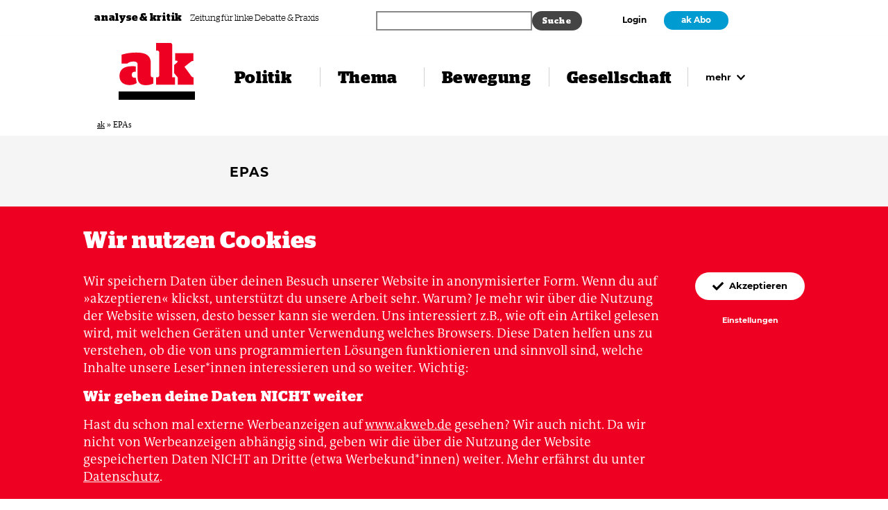

--- FILE ---
content_type: text/html; charset=UTF-8
request_url: https://www.akweb.de/schlagwort/epas/
body_size: 15619
content:


<!doctype html>

<html lang="de">
  <head>
    <meta charset="utf-8" />
    <meta http-equiv="x-ua-compatible" content="ie=edge" />
    <meta name="viewport" content="width=device-width, initial-scale=1" />
    <meta name="theme-color" content="#ee0022" />
    <link rel="manifest" href="https://www.akweb.de/wp-content/themes/ak/public/manifest.webmanifest" crossorigin="use-credentials" />

    <link rel="icon" type="image/svg+xml" href="https://www.akweb.de/wp-content/themes/ak/public/images/favicon.svg" sizes="any">
    <link rel="icon" type="image/png" href="https://www.akweb.de/wp-content/themes/ak/public/images/favicon-32x32.png" sizes="32x32" />
    <link rel="shortcut icon" href="https://www.akweb.de/wp-content/themes/ak/public/images/favicon.ico" type="image/x-icon" />

    <title>
      EPAs Archive - ak analyse &amp; kritik      ak analyse &amp; kritik    </title>

    <link rel="alternate" type="application/rss+xml" title="ak analyse &amp; kritik" href="https://www.akweb.de/feed/" />

    <script type="application/ld+json">
      {
          "@context": "http://schema.org",
          "@type": "Organization",
          "@id": "#publisher",
          "name": "ak analyse und kritik",
          "url": "https://www.akweb.de",
          "logo": {
              "@type": "ImageObject",
              "url": "https://www.akweb.de/wp-content/themes/ak/public/images/app-icon.svg",
              "width": 512,
              "height": 512
          },
          "sameAs": [
              "https://www.facebook.com/analysekritik/",
              "https://www.instagram.com/analysekritik/",
              "https://twitter.com/analysekritik"
          ]
      }
    </script>

    <meta name='robots' content='index, follow, max-image-preview:large, max-snippet:-1, max-video-preview:-1' />

	<!-- This site is optimized with the Yoast SEO plugin v26.6 - https://yoast.com/wordpress/plugins/seo/ -->
	<link rel="canonical" href="https://www.akweb.de/schlagwort/epas/" />
	<meta property="og:locale" content="de_DE" />
	<meta property="og:type" content="article" />
	<meta property="og:title" content="EPAs Archive - ak analyse &amp; kritik" />
	<meta property="og:url" content="https://www.akweb.de/schlagwort/epas/" />
	<meta property="og:site_name" content="ak analyse &amp; kritik" />
	<meta name="twitter:card" content="summary_large_image" />
	<script type="application/ld+json" class="yoast-schema-graph">{"@context":"https://schema.org","@graph":[{"@type":"CollectionPage","@id":"https://www.akweb.de/schlagwort/epas/","url":"https://www.akweb.de/schlagwort/epas/","name":"EPAs Archive - ak analyse &amp; kritik","isPartOf":{"@id":"https://www.akweb.de/#website"},"primaryImageOfPage":{"@id":"https://www.akweb.de/schlagwort/epas/#primaryimage"},"image":{"@id":"https://www.akweb.de/schlagwort/epas/#primaryimage"},"thumbnailUrl":"https://www.akweb.de/wp-content/uploads/2020/03/Abidjan_port.jpg","breadcrumb":{"@id":"https://www.akweb.de/schlagwort/epas/#breadcrumb"},"inLanguage":"de"},{"@type":"ImageObject","inLanguage":"de","@id":"https://www.akweb.de/schlagwort/epas/#primaryimage","url":"https://www.akweb.de/wp-content/uploads/2020/03/Abidjan_port.jpg","contentUrl":"https://www.akweb.de/wp-content/uploads/2020/03/Abidjan_port.jpg","width":1200,"height":797,"caption":"Containerterminal in Abidjan, Côte d'Ivoire. Für viele Staaten auf dem Kontinent soll der innerafrikanische Handel Vorrang haben. Foto: Futureofafrica / Wikimedia, CC BY-SA 4.0"},{"@type":"BreadcrumbList","@id":"https://www.akweb.de/schlagwort/epas/#breadcrumb","itemListElement":[{"@type":"ListItem","position":1,"name":"ak","item":"https://www.akweb.de/"},{"@type":"ListItem","position":2,"name":"EPAs"}]},{"@type":"WebSite","@id":"https://www.akweb.de/#website","url":"https://www.akweb.de/","name":"analyse & kritik","description":"Die Zeitung für linke Debatte und Praxis. Journalismus aus der Bewegung über die Bewegung.","publisher":{"@id":"https://www.akweb.de/#organization"},"potentialAction":[{"@type":"SearchAction","target":{"@type":"EntryPoint","urlTemplate":"https://www.akweb.de/?s={search_term_string}"},"query-input":{"@type":"PropertyValueSpecification","valueRequired":true,"valueName":"search_term_string"}}],"inLanguage":"de"},{"@type":"Organization","@id":"https://www.akweb.de/#organization","name":"analyse & kritik","url":"https://www.akweb.de/","logo":{"@type":"ImageObject","inLanguage":"de","@id":"https://www.akweb.de/#/schema/logo/image/","url":"https://www.akweb.de/wp-content/uploads/2026/01/ak-logo-yoast.png","contentUrl":"https://www.akweb.de/wp-content/uploads/2026/01/ak-logo-yoast.png","width":696,"height":696,"caption":"analyse & kritik"},"image":{"@id":"https://www.akweb.de/#/schema/logo/image/"}}]}</script>
	<!-- / Yoast SEO plugin. -->


<link rel="alternate" type="application/rss+xml" title="ak analyse &amp; kritik &raquo; Feed" href="https://www.akweb.de/feed/" />
<link rel="alternate" type="application/rss+xml" title="ak analyse &amp; kritik &raquo; Kommentar-Feed" href="https://www.akweb.de/comments/feed/" />
<link rel="alternate" type="application/rss+xml" title="ak analyse &amp; kritik &raquo; EPAs Schlagwort Feed" href="https://www.akweb.de/schlagwort/epas/feed/" />
<style id='wp-img-auto-sizes-contain-inline-css' type='text/css'>
img:is([sizes=auto i],[sizes^="auto," i]){contain-intrinsic-size:3000px 1500px}
/*# sourceURL=wp-img-auto-sizes-contain-inline-css */
</style>
<style id='classic-theme-styles-inline-css' type='text/css'>
/*! This file is auto-generated */
.wp-block-button__link{color:#fff;background-color:#32373c;border-radius:9999px;box-shadow:none;text-decoration:none;padding:calc(.667em + 2px) calc(1.333em + 2px);font-size:1.125em}.wp-block-file__button{background:#32373c;color:#fff;text-decoration:none}
/*# sourceURL=/wp-includes/css/classic-themes.min.css */
</style>
<link rel='stylesheet' id='woocommerce-layout-css' href='https://www.akweb.de/wp-content/plugins/woocommerce/assets/css/woocommerce-layout.css?ver=10.4.3' type='text/css' media='all' />
<link rel='stylesheet' id='woocommerce-smallscreen-css' href='https://www.akweb.de/wp-content/plugins/woocommerce/assets/css/woocommerce-smallscreen.css?ver=10.4.3' type='text/css' media='only screen and (max-width: 768px)' />
<link rel='stylesheet' id='woocommerce-general-css' href='https://www.akweb.de/wp-content/plugins/woocommerce/assets/css/woocommerce.css?ver=10.4.3' type='text/css' media='all' />
<style id='woocommerce-inline-inline-css' type='text/css'>
.woocommerce form .form-row .required { visibility: visible; }
/*# sourceURL=woocommerce-inline-inline-css */
</style>
<link rel='stylesheet' id='gateway-css' href='https://www.akweb.de/wp-content/plugins/woocommerce-paypal-payments/modules/ppcp-button/assets/css/gateway.css?ver=3.3.1' type='text/css' media='all' />
<link rel='stylesheet' id='ak-styles-css' href='https://www.akweb.de/wp-content/themes/ak/public/index.css?ver=1767859215' type='text/css' media='' />
<link rel='stylesheet' id='woocommerce-gzd-layout-css' href='https://www.akweb.de/wp-content/plugins/woocommerce-germanized/build/static/layout-styles.css?ver=3.20.5' type='text/css' media='all' />
<style id='woocommerce-gzd-layout-inline-css' type='text/css'>
.woocommerce-checkout .shop_table { background-color: #eeeeee; } .product p.deposit-packaging-type { font-size: 1.25em !important; } p.woocommerce-shipping-destination { display: none; }
                .wc-gzd-nutri-score-value-a {
                    background: url(https://www.akweb.de/wp-content/plugins/woocommerce-germanized/assets/images/nutri-score-a.svg) no-repeat;
                }
                .wc-gzd-nutri-score-value-b {
                    background: url(https://www.akweb.de/wp-content/plugins/woocommerce-germanized/assets/images/nutri-score-b.svg) no-repeat;
                }
                .wc-gzd-nutri-score-value-c {
                    background: url(https://www.akweb.de/wp-content/plugins/woocommerce-germanized/assets/images/nutri-score-c.svg) no-repeat;
                }
                .wc-gzd-nutri-score-value-d {
                    background: url(https://www.akweb.de/wp-content/plugins/woocommerce-germanized/assets/images/nutri-score-d.svg) no-repeat;
                }
                .wc-gzd-nutri-score-value-e {
                    background: url(https://www.akweb.de/wp-content/plugins/woocommerce-germanized/assets/images/nutri-score-e.svg) no-repeat;
                }
            
/*# sourceURL=woocommerce-gzd-layout-inline-css */
</style>
<script type="text/javascript" src="https://www.akweb.de/wp-includes/js/jquery/jquery.min.js?ver=3.7.1" id="jquery-core-js"></script>
<script type="text/javascript" src="https://www.akweb.de/wp-includes/js/jquery/jquery-migrate.min.js?ver=3.4.1" id="jquery-migrate-js"></script>
<script type="text/javascript" src="https://www.akweb.de/wp-content/plugins/woocommerce/assets/js/jquery-blockui/jquery.blockUI.min.js?ver=2.7.0-wc.10.4.3" id="wc-jquery-blockui-js" defer="defer" data-wp-strategy="defer"></script>
<script type="text/javascript" id="wc-add-to-cart-js-extra">
/* <![CDATA[ */
var wc_add_to_cart_params = {"ajax_url":"/wp-admin/admin-ajax.php","wc_ajax_url":"/?wc-ajax=%%endpoint%%","i18n_view_cart":"Warenkorb anzeigen","cart_url":"https://www.akweb.de/shop/warenkorb/","is_cart":"","cart_redirect_after_add":"no"};
//# sourceURL=wc-add-to-cart-js-extra
/* ]]> */
</script>
<script type="text/javascript" src="https://www.akweb.de/wp-content/plugins/woocommerce/assets/js/frontend/add-to-cart.min.js?ver=10.4.3" id="wc-add-to-cart-js" defer="defer" data-wp-strategy="defer"></script>
<script type="text/javascript" src="https://www.akweb.de/wp-content/plugins/woocommerce/assets/js/js-cookie/js.cookie.min.js?ver=2.1.4-wc.10.4.3" id="wc-js-cookie-js" defer="defer" data-wp-strategy="defer"></script>
<script type="text/javascript" id="woocommerce-js-extra">
/* <![CDATA[ */
var woocommerce_params = {"ajax_url":"/wp-admin/admin-ajax.php","wc_ajax_url":"/?wc-ajax=%%endpoint%%","i18n_password_show":"Passwort anzeigen","i18n_password_hide":"Passwort ausblenden"};
//# sourceURL=woocommerce-js-extra
/* ]]> */
</script>
<script type="text/javascript" src="https://www.akweb.de/wp-content/plugins/woocommerce/assets/js/frontend/woocommerce.min.js?ver=10.4.3" id="woocommerce-js" defer="defer" data-wp-strategy="defer"></script>
<link rel="https://api.w.org/" href="https://www.akweb.de/wp-json/" /><link rel="alternate" title="JSON" type="application/json" href="https://www.akweb.de/wp-json/wp/v2/keywords/507" /><link rel="EditURI" type="application/rsd+xml" title="RSD" href="https://www.akweb.de/xmlrpc.php?rsd" />
	<noscript><style>.woocommerce-product-gallery{ opacity: 1 !important; }</style></noscript>
			<style type="text/css" id="wp-custom-css">
			
@media (max-width: 31.25em) {
.wp-block-ak-banner img {
  width: 60%;
}
}

a.wp-block-button__link
{
	background-color: #fff;
	color: var(--block-color);
	padding: inherit;
}

a.kamp-link:focus,
a.kamp-link:hover {
  color: #0200aa;
} 

/* Shop Kasse nach download */
.woocommerce .article__header-meta-content.t-small-sl {
display: none;
}


.woocommerce-order-details {
display: none;
}

.woocommerce-customer-details {
display: none;
}

.woocommerce-notice.woocommerce-notice--success.woocommerce-thankyou-order-received {
display: none;
}

.woocommerce-order-overview {
display: none;
}

.woocommerce table.shop_table th {
display: none;

}

.download-remaining {
display: none;
}

.download-expires {
display: none;
}

.download-product {
display: none;
}

:where(body:not(.woocommerce-block-theme-has-button-styles)):where(:not(.edit-post-visual-editor)) .woocommerce a.button.alt {
background-color: #ee2322;
}

.woocommerce table.shop_table {
	border: none;align-content
}

:where(body:not(.woocommerce-block-theme-has-button-styles)):where(:not(.edit-post-visual-editor)) .woocommerce a.button.alt:hover { 
background-color: #019bd1;
}

		</style>
		<meta property="og:title" content="EPAs" />
<meta name="twitter:title" content="EPAs" />
<meta property="og:url" content="https://www.akweb.de/schlagwort/epas" />
<meta name="twitter:url" content="https://www.akweb.de/schlagwort/epas" />
<meta property="og:locale" content="de_DE" />
<meta property="og:type" content="article" />
<meta name="twitter:card" content="summary" />
<meta name="twitter:site" content="@analysekritik" />
<meta name="description" content="" />
  <style id='global-styles-inline-css' type='text/css'>
:root{--wp--preset--aspect-ratio--square: 1;--wp--preset--aspect-ratio--4-3: 4/3;--wp--preset--aspect-ratio--3-4: 3/4;--wp--preset--aspect-ratio--3-2: 3/2;--wp--preset--aspect-ratio--2-3: 2/3;--wp--preset--aspect-ratio--16-9: 16/9;--wp--preset--aspect-ratio--9-16: 9/16;--wp--preset--gradient--vivid-cyan-blue-to-vivid-purple: linear-gradient(135deg,rgb(6,147,227) 0%,rgb(155,81,224) 100%);--wp--preset--gradient--light-green-cyan-to-vivid-green-cyan: linear-gradient(135deg,rgb(122,220,180) 0%,rgb(0,208,130) 100%);--wp--preset--gradient--luminous-vivid-amber-to-luminous-vivid-orange: linear-gradient(135deg,rgb(252,185,0) 0%,rgb(255,105,0) 100%);--wp--preset--gradient--luminous-vivid-orange-to-vivid-red: linear-gradient(135deg,rgb(255,105,0) 0%,rgb(207,46,46) 100%);--wp--preset--gradient--very-light-gray-to-cyan-bluish-gray: linear-gradient(135deg,rgb(238,238,238) 0%,rgb(169,184,195) 100%);--wp--preset--gradient--cool-to-warm-spectrum: linear-gradient(135deg,rgb(74,234,220) 0%,rgb(151,120,209) 20%,rgb(207,42,186) 40%,rgb(238,44,130) 60%,rgb(251,105,98) 80%,rgb(254,248,76) 100%);--wp--preset--gradient--blush-light-purple: linear-gradient(135deg,rgb(255,206,236) 0%,rgb(152,150,240) 100%);--wp--preset--gradient--blush-bordeaux: linear-gradient(135deg,rgb(254,205,165) 0%,rgb(254,45,45) 50%,rgb(107,0,62) 100%);--wp--preset--gradient--luminous-dusk: linear-gradient(135deg,rgb(255,203,112) 0%,rgb(199,81,192) 50%,rgb(65,88,208) 100%);--wp--preset--gradient--pale-ocean: linear-gradient(135deg,rgb(255,245,203) 0%,rgb(182,227,212) 50%,rgb(51,167,181) 100%);--wp--preset--gradient--electric-grass: linear-gradient(135deg,rgb(202,248,128) 0%,rgb(113,206,126) 100%);--wp--preset--gradient--midnight: linear-gradient(135deg,rgb(2,3,129) 0%,rgb(40,116,252) 100%);--wp--preset--font-size--small: 13px;--wp--preset--font-size--medium: 20px;--wp--preset--font-size--large: 36px;--wp--preset--font-size--x-large: 42px;--wp--preset--spacing--20: 0.44rem;--wp--preset--spacing--30: 0.67rem;--wp--preset--spacing--40: 1rem;--wp--preset--spacing--50: 1.5rem;--wp--preset--spacing--60: 2.25rem;--wp--preset--spacing--70: 3.38rem;--wp--preset--spacing--80: 5.06rem;--wp--preset--shadow--natural: 6px 6px 9px rgba(0, 0, 0, 0.2);--wp--preset--shadow--deep: 12px 12px 50px rgba(0, 0, 0, 0.4);--wp--preset--shadow--sharp: 6px 6px 0px rgba(0, 0, 0, 0.2);--wp--preset--shadow--outlined: 6px 6px 0px -3px rgb(255, 255, 255), 6px 6px rgb(0, 0, 0);--wp--preset--shadow--crisp: 6px 6px 0px rgb(0, 0, 0);}:where(.is-layout-flex){gap: 0.5em;}:where(.is-layout-grid){gap: 0.5em;}body .is-layout-flex{display: flex;}.is-layout-flex{flex-wrap: wrap;align-items: center;}.is-layout-flex > :is(*, div){margin: 0;}body .is-layout-grid{display: grid;}.is-layout-grid > :is(*, div){margin: 0;}:where(.wp-block-columns.is-layout-flex){gap: 2em;}:where(.wp-block-columns.is-layout-grid){gap: 2em;}:where(.wp-block-post-template.is-layout-flex){gap: 1.25em;}:where(.wp-block-post-template.is-layout-grid){gap: 1.25em;}.has-vivid-cyan-blue-to-vivid-purple-gradient-background{background: var(--wp--preset--gradient--vivid-cyan-blue-to-vivid-purple) !important;}.has-light-green-cyan-to-vivid-green-cyan-gradient-background{background: var(--wp--preset--gradient--light-green-cyan-to-vivid-green-cyan) !important;}.has-luminous-vivid-amber-to-luminous-vivid-orange-gradient-background{background: var(--wp--preset--gradient--luminous-vivid-amber-to-luminous-vivid-orange) !important;}.has-luminous-vivid-orange-to-vivid-red-gradient-background{background: var(--wp--preset--gradient--luminous-vivid-orange-to-vivid-red) !important;}.has-very-light-gray-to-cyan-bluish-gray-gradient-background{background: var(--wp--preset--gradient--very-light-gray-to-cyan-bluish-gray) !important;}.has-cool-to-warm-spectrum-gradient-background{background: var(--wp--preset--gradient--cool-to-warm-spectrum) !important;}.has-blush-light-purple-gradient-background{background: var(--wp--preset--gradient--blush-light-purple) !important;}.has-blush-bordeaux-gradient-background{background: var(--wp--preset--gradient--blush-bordeaux) !important;}.has-luminous-dusk-gradient-background{background: var(--wp--preset--gradient--luminous-dusk) !important;}.has-pale-ocean-gradient-background{background: var(--wp--preset--gradient--pale-ocean) !important;}.has-electric-grass-gradient-background{background: var(--wp--preset--gradient--electric-grass) !important;}.has-midnight-gradient-background{background: var(--wp--preset--gradient--midnight) !important;}.has-small-font-size{font-size: var(--wp--preset--font-size--small) !important;}.has-medium-font-size{font-size: var(--wp--preset--font-size--medium) !important;}.has-large-font-size{font-size: var(--wp--preset--font-size--large) !important;}.has-x-large-font-size{font-size: var(--wp--preset--font-size--x-large) !important;}
/*# sourceURL=global-styles-inline-css */
</style>
<link rel='stylesheet' id='wc-blocks-style-css' href='https://www.akweb.de/wp-content/plugins/woocommerce/assets/client/blocks/wc-blocks.css?ver=wc-10.4.3' type='text/css' media='all' />
</head>

  <body>
    <div class="header-meta header-meta--foreground js-header-meta">
      <div class="header-meta__inner max-width">
        <div class="header-meta__tagline-container">
          <a href="#content" class="skiplink s-m-r-8">
            Zum Inhalt springen
          </a>

          <a href="https://www.akweb.de" class="header-meta__name" tabindex="-1">
            analyse &amp; kritik
          </a>

          <p class="header-meta__tagline">
            Zeitung für linke Debatte &amp; Praxis          </p>
        </div>

        <div class="header-meta__search-container">
          <div class="ak-searchwp">
              <link rel='stylesheet' id='searchwp-forms-css' href='https://www.akweb.de/wp-content/plugins/searchwp/assets/css/frontend/search-forms.min.css?ver=4.5.6' type='text/css' media='all' />
		<style>
			
			
			
			
			
			
			
			
							#searchwp-form-1 input[type=submit] {
                    font-size: 12px;
                }
					</style>
				<form id="searchwp-form-1"
			role="search"
			method="get"
			class="searchwp-form"
			action="https://www.akweb.de/"
			aria-label="Search">
			<input type="hidden" name="swp_form[form_id]" value="1">
			<div class="swp-flex--col swp-flex--wrap swp-flex--gap-md">
				<div class="swp-flex--row swp-items-stretch swp-flex--gap-md">
					<div class="searchwp-form-input-container swp-items-stretch">
						
																		<input type="search"
							class="swp-input--search swp-input"
							placeholder=""
							value=""
							name="s"
							title=""
						   	aria-label="Search"
							aria-required="false"
							                        />
					</div>

											<input type="submit"
							class="search-submit swp-button"
							value="Suche"
							aria-label="Suche"
						/>
					
				</div>

				
							</div>
					</form>
		          </div>
        </div>

        <div class="header-meta__navigation-container">
                      <a href="https://www.akweb.de/login?redirect_to=https://www.akweb.de/schlagwort/epas">Login</a>

                          <a href="https://www.akweb.de/abo" class="button button--dense button--secondary">ak Abo</a>
                              </div>

      </div>
    </div>

    <header class="header header--foreground js-header">
      <div class="header__inner max-width">
        <a href="https://www.akweb.de" class="header__logo" aria-label="Zurück zur Startseite" rel="nofollow">
          <svg xmlns="http://www.w3.org/2000/svg" viewbox="0 10 114 68" class="header__logo-svg">
  <title>analyse &amp; kritik</title>
  <path fill="currentColor" d="M28.35 63.66c0 10.17 6.03 12.15 12.15 12.15 4.68 0 8.46-.99 11.25-2.52v-9.36h-1.53c-.9 0-2.16-1.35-2.16-2.25V42.69c0-11.16-6.39-16.11-21.33-16.11-9.72 0-17.19 1.53-22.23 3.33v13.41h8.19c1.89-1.53 4.41-3.24 9.27-3.24 4.59 0 6.39 1.53 6.39 4.86v18.72zm-4.32.9c-2.43 0-4.32-.9-4.32-4.32 0-3.51 1.71-4.68 4.86-4.68.36 0 .72 0 1.08.09v-8.19c-1.8-.18-3.69-.27-5.94-.27-11.16 0-18.45 4.5-18.45 14.85 0 9.18 6.84 13.59 14.76 13.59 3.69 0 7.83-.72 11.07-3.15l-1.62-8.01c-.45.09-.9.09-1.44.09zm56.15-48.6c0-2.43-1.08-3.96-2.8-3.96h-21.5v11.52h2.43c.9 0 2.25 1.35 2.25 2.25v35.91c0 .9-1.35 2.25-2.25 2.25h-2.25V75h28.08V63.93h-3.96V15.96zm2.79 41.76l5.3 6.48V75h23.68V63.93h-1.08c-1 0-1.9-1.26-2.7-2.34l-9.81-13.5 9.45-7.56a4.85 4.85 0 012.88-1.26h1.08V27.48H84.4v11.34h1.7c2.17 0 2.7 1.62.46 3.51l-3.6 2.97v12.42z"></path>
</svg>        </a>

        <div class="header__burger-container">
          <button type="button" class="burger js-header-burger">
            <span class="burger__ingredient"></span>

            <span class="burger__label">
              Menü            </span>
          </button>
        </div>

        <nav class="navigation">
          <ul id="menu-navigation" class="menu"><li class="navigation__item navigation__item--name-politik "><a href="https://www.akweb.de/politik/"><span>Politik</span></a></li><li class="navigation__item navigation__item--name-thema "><a href="https://www.akweb.de/thema/"><span>Thema</span></a></li><li class="navigation__item navigation__item--name-bewegung "><a href="https://www.akweb.de/bewegung/"><span>Bewegung</span></a></li><li class="navigation__item navigation__item--name-gesellschaft "><a href="https://www.akweb.de/gesellschaft/"><span>Gesellschaft</span></a></li><li class="navigation__item navigation__item--more">
        <button type="button" class="navigation__more js-header-more">
          mehr
          <svg xmlns="http://www.w3.org/2000/svg" viewbox="0 0 10 7" aria-hidden="true" focusable="false" class="navigation__more-svg">
  <path fill="currentColor" d="M4.62 6.51L.28 2.18a.54.54 0 010-.76l.5-.5c.22-.22.56-.22.77 0L5 4.34 8.45.91c.21-.2.55-.2.76 0l.5.5c.22.22.22.56 0 .77L5.39 6.5c-.21.21-.55.21-.76 0z"></path>
</svg></button>
        </li></ul>        </nav>
      </div>

      <div class="navigation-flyout">
        <div class="navigation-flyout__inner max-width">
          <ul id="menu-navigation-1" class="menu"><li class="navigation-flyout__item navigation-flyout__item--name-politik navigation-flyout__item--is-toplevel" aria-label="Navigation Politik"><a href="https://www.akweb.de/politik/" class="js-header-toplevel"><svg xmlns="http://www.w3.org/2000/svg" viewbox="0 0 10 7" aria-hidden="true" focusable="false" class="navigation-flyout__toplevel-toggle-svg">
  <path fill="currentColor" d="M4.62 6.51L.28 2.18a.54.54 0 010-.76l.5-.5c.22-.22.56-.22.77 0L5 4.34 8.45.91c.21-.2.55-.2.76 0l.5.5c.22.22.22.56 0 .77L5.39 6.5c-.21.21-.55.21-.76 0z"></path>
</svg>Politik</a><ul class="sub-menu"><li class="navigation-flyout__item  " ><a href="https://www.akweb.de/rubrik/international/" class="">International</a></li><li class="navigation-flyout__item  " ><a href="https://www.akweb.de/rubrik/deutschland/" class="">Deutschland</a></li><li class="navigation-flyout__item  " ><a href="https://www.akweb.de/rubrik/geschlechterverhaeltnisse/" class="">Geschlechter­­verhältnisse</a></li><li class="navigation-flyout__item  " ><a href="https://www.akweb.de/rubrik/umwelt/" class="">Umwelt</a></li><li class="navigation-flyout__item  " ><a href="https://www.akweb.de/rubrik/wirtschaft-soziales/" class="">Wirtschaft &amp; Soziales</a></li><li class="navigation-flyout__item  " ><a href="https://www.akweb.de/rubrik/rechte/" class="">Rechte</a></li></ul></li><li class="navigation-flyout__item navigation-flyout__item--name-thema navigation-flyout__item--is-toplevel" aria-label="Navigation Thema"><a href="https://www.akweb.de/thema/" class="js-header-toplevel"><svg xmlns="http://www.w3.org/2000/svg" viewbox="0 0 10 7" aria-hidden="true" focusable="false" class="navigation-flyout__toplevel-toggle-svg">
  <path fill="currentColor" d="M4.62 6.51L.28 2.18a.54.54 0 010-.76l.5-.5c.22-.22.56-.22.77 0L5 4.34 8.45.91c.21-.2.55-.2.76 0l.5.5c.22.22.22.56 0 .77L5.39 6.5c-.21.21-.55.21-.76 0z"></path>
</svg>Thema</a><ul class="sub-menu"><li class="navigation-flyout__item  " ><a href="https://www.akweb.de/ausgaben/721/" class="">ak 721: Linke und Sport</a></li><li class="navigation-flyout__item  " ><a href="https://www.akweb.de/ausgaben/720/" class="">ak 720: Künstliche Intelligenz</a></li><li class="navigation-flyout__item  " ><a href="https://www.akweb.de/ausgaben/719/" class="">ak 719: Frieden in Gaza?</a></li><li class="navigation-flyout__item  " ><a href="https://www.akweb.de/ausgaben/718/" class="">ak 718: Genossin Natur</a></li><li class="navigation-flyout__item  " ><a href="https://www.akweb.de/ausgaben/717/" class="">ak 717: Die neuen Kriege</a></li><li class="navigation-flyout__item  " ><a href="https://www.akweb.de/ausgaben/716/" class="">ak 716: Pride & Klassenkampf</a></li><li class="navigation-flyout__item  " ><a href="https://www.akweb.de/ausgaben/715/" class="">ak 715: Im Unruhestand</a></li><li class="navigation-flyout__item  " ><a href="https://www.akweb.de/ausgaben/714/" class="">ak 714: Rohstoffe im Kapitalismus</a></li><li class="navigation-flyout__item  " ><a href="https://www.akweb.de/ausgaben/713/" class="">ak 713: Ein neuer Faschismus?</a></li></ul></li><li class="navigation-flyout__item navigation-flyout__item--name-bewegung navigation-flyout__item--is-toplevel" aria-label="Navigation Bewegung"><a href="https://www.akweb.de/bewegung/" class="js-header-toplevel"><svg xmlns="http://www.w3.org/2000/svg" viewbox="0 0 10 7" aria-hidden="true" focusable="false" class="navigation-flyout__toplevel-toggle-svg">
  <path fill="currentColor" d="M4.62 6.51L.28 2.18a.54.54 0 010-.76l.5-.5c.22-.22.56-.22.77 0L5 4.34 8.45.91c.21-.2.55-.2.76 0l.5.5c.22.22.22.56 0 .77L5.39 6.5c-.21.21-.55.21-.76 0z"></path>
</svg>Bewegung</a><ul class="sub-menu"><li class="navigation-flyout__item  " ><a href="https://www.akweb.de/rubrik/international-bewegung/" class="">International</a></li><li class="navigation-flyout__item  " ><a href="https://www.akweb.de/rubrik/deutschland/" class="">Deutschland</a></li><li class="navigation-flyout__item  " ><a href="https://www.akweb.de/rubrik/feminismus/" class="">Feminismus</a></li><li class="navigation-flyout__item  " ><a href="https://www.akweb.de/rubrik/antira-antifa/" class="">Antirassismus &amp; Antifaschismus</a></li><li class="navigation-flyout__item  " ><a href="https://www.akweb.de/rubrik/sozialekaempfe/" class="">Soziale Kämpfe</a></li><li class="navigation-flyout__item  " ><a href="https://www.akweb.de/rubrik/oekologie-bewegung/" class="">Ökologie</a></li><li class="navigation-flyout__item  " ><a href="https://www.akweb.de/rubrik/diskussion/" class="">Diskussion</a></li></ul></li><li class="navigation-flyout__item navigation-flyout__item--name-gesellschaft navigation-flyout__item--is-toplevel" aria-label="Navigation Gesellschaft"><a href="https://www.akweb.de/gesellschaft/" class="js-header-toplevel"><svg xmlns="http://www.w3.org/2000/svg" viewbox="0 0 10 7" aria-hidden="true" focusable="false" class="navigation-flyout__toplevel-toggle-svg">
  <path fill="currentColor" d="M4.62 6.51L.28 2.18a.54.54 0 010-.76l.5-.5c.22-.22.56-.22.77 0L5 4.34 8.45.91c.21-.2.55-.2.76 0l.5.5c.22.22.22.56 0 .77L5.39 6.5c-.21.21-.55.21-.76 0z"></path>
</svg>Gesellschaft</a><ul class="sub-menu"><li class="navigation-flyout__item  " ><a href="https://www.akweb.de/rubrik/alltag/" class="">Alltag</a></li><li class="navigation-flyout__item  " ><a href="https://www.akweb.de/rubrik/kultur/" class="">Kultur</a></li><li class="navigation-flyout__item  " ><a href="https://www.akweb.de/rubrik/geschichte/" class="">Geschichte</a></li><li class="navigation-flyout__item  " ><a href="https://www.akweb.de/rubrik/lesen/" class="">Lesen</a></li></ul></li><li class="navigation-flyout__item navigation-flyout__item--name-mehr navigation-flyout__item--is-toplevel" aria-label="Navigation Mehr"><a href="#" class="js-header-toplevel"><svg xmlns="http://www.w3.org/2000/svg" viewbox="0 0 10 7" aria-hidden="true" focusable="false" class="navigation-flyout__toplevel-toggle-svg">
  <path fill="currentColor" d="M4.62 6.51L.28 2.18a.54.54 0 010-.76l.5-.5c.22-.22.56-.22.77 0L5 4.34 8.45.91c.21-.2.55-.2.76 0l.5.5c.22.22.22.56 0 .77L5.39 6.5c-.21.21-.55.21-.76 0z"></path>
</svg>Mehr</a><ul class="sub-menu"><li class="navigation-flyout__item  " ><a href="https://www.akweb.de/ausgaben/" class="">Alle Ausgaben</a></li><li class="navigation-flyout__item  " ><a href="https://www.akweb.de/shop/" class="">Digitale Ausgaben</a></li><li class="navigation-flyout__item  " ><a href="/sonderhefte" class="">Sonderhefte</a></li><li class="navigation-flyout__item  " ><a href="/abo" class="">Abo & Service</a></li><li class="navigation-flyout__item  " ><a href="https://www.akweb.de/ak-podcast/" class="">ak Podcast</a></li><li class="navigation-flyout__item  " ><a href="https://www.akweb.de/newsletter/" class="">Newsletter</a></li><li class="navigation-flyout__item  " ><a href="https://www.akweb.de/podcast-whats-left/" class="">What’s Left? Podcast zur US-Wahl</a></li><li class="navigation-flyout__item  " ><a href="/hier-gibts-ak" class="">Hier gibt's ak</a></li><li class="navigation-flyout__item  " ><a href="https://www.akweb.de/anzeigen/" class="">Anzeigen</a></li><li class="navigation-flyout__item  " ><a href="https://www.akweb.de/kontakt/" class="">Kontakt</a></li><li class="navigation-flyout__item  " ><a href="/ueber-ak" class="">Über ak</a></li><li class="navigation-flyout__item  " ><a href="/stellen" class="">Stellen bei ak</a></li><li class="navigation-flyout__item  " ><a href="/herausgeber" class="">Verein für politische Bildung</a></li><li class="navigation-flyout__item  " ><a href="https://www.akweb.de/ak-archiv/" class="">ak Archiv</a></li></ul></li></ul>        </div>
      </div>

    </header>

            <div id="cart-overlay" class="cart-overlay-hidden">
            <a class="cart-customlocation" href="https://www.akweb.de/shop/warenkorb/" title="View your shopping cart">
                <svg xmlns="http://www.w3.org/2000/svg" width="32" height="32" fill="currentColor" class="bi bi-cart" viewBox="0 0 16 16">
                    <path d="M0 1.5A.5.5 0 0 1 .5 1H2a.5.5 0 0 1 .485.379L2.89 3H14.5a.5.5 0 0 1 .491.592l-1.5 8A.5.5 0 0 1 13 12H4a.5.5 0 0 1-.491-.408L2.01 3.607 1.61 2H.5a.5.5 0 0 1-.5-.5M3.102 4l1.313 7h8.17l1.313-7zM5 12a2 2 0 1 0 0 4 2 2 0 0 0 0-4m7 0a2 2 0 1 0 0 4 2 2 0 0 0 0-4m-7 1a1 1 0 1 1 0 2 1 1 0 0 1 0-2m7 0a1 1 0 1 1 0 2 1 1 0 0 1 0-2"/>
                </svg>
                <span class="cart-contents-count">0</span>
            </a>
        </div>
    
<div class="breadcrumbs"><div class="breadcrumbs__inner max-width"><p class="breadcrumb"><span><span><a href="https://www.akweb.de/">ak</a></span> » <span class="breadcrumb_last" aria-current="page">EPAs</span></span></p></div></div>
<main class="main main--grey" id="content">
  <div class="article-group max-width">
    <header class="article-group__title">
      <h1 class="keyword keyword--is-large">
      EPAs    </h1>
  </header>

    <ul class="article-group__content s-m-b-60">
              <li>
          <h2 class="article-group__group-title">
            2020          </h2>

          <ul class="article-group__articles-container">
                          <li class="article-item article-item--type-three">
                <a href="https://www.akweb.de/politik/die-liberalisierung-geht-weiter/" class="link-span" aria-hidden="true" tabindex="-1">
                  Die Liberalisierung geht weiter                </a>

                <div class="article-item__content-container">
                  <div class="article-item__meta-container">
                    
                    <time class="t-xxsmall-sl" datetime="2020-03-17T18:51:00+02:00">
                      17. März 2020                    </time>
                  </div>

                  <h3 class="article-item__title s-m-t-8">
                    <a href="https://www.akweb.de/politik/die-liberalisierung-geht-weiter/">
                      Die Liberalisierung geht weiter                    </a>
                  </h3>

                  
<div class="wp-block-ak-unterzeile"><p>Europa und die Afrika-Karibik-Pazifik-Staaten ringen um ein Nachfolgeabkommen für Cotonou</p></div>

                                      <p class="article-item__authors t-small-sl s-m-t-16">
                      Von Simone Claar                    </p>
                                  </div>
              </li>
                      </ul>
        </li>
              </ul>

      
    </div>
  </section>
</main>


    <footer class="footer">
      <div class="footer__inner max-width">
        <div class="footer__content-container">
          <div class="footer__navigation-container">
            <nav class="navigation">
              <ul id="menu-navigation-2" class="menu"><li class="navigation__item navigation__item--name-politik "><a href="https://www.akweb.de/politik/"><span>Politik</span></a></li><li class="navigation__item navigation__item--name-thema "><a href="https://www.akweb.de/thema/"><span>Thema</span></a></li><li class="navigation__item navigation__item--name-bewegung "><a href="https://www.akweb.de/bewegung/"><span>Bewegung</span></a></li><li class="navigation__item navigation__item--name-gesellschaft "><a href="https://www.akweb.de/gesellschaft/"><span>Gesellschaft</span></a></li></ul>            </nav>

            <ul class="footer__social-media-list">
                              <li class="s-m-r-8">
                  <a href="https://bsky.app/profile/analysekritik.bsky.social/"
                    target="_blank"
                    aria-label="Folge analyse & kritik auf Bluesky"
                    class="footer__social-media-list-item">
                    <svg width="568" height="501" viewBox="0 0 568 501" fill="none" xmlns="http://www.w3.org/2000/svg">
<path d="M123.121 33.6637C188.241 82.5526 258.281 181.681 284 234.873C309.719 181.681 379.759 82.5526 444.879 33.6637C491.866 -1.61183 568 -28.9064 568 57.9464C568 75.2916 558.055 203.659 552.222 224.501C531.947 296.954 458.067 315.434 392.347 304.249C507.222 323.8 536.444 388.56 473.333 453.32C353.473 576.312 301.061 422.461 287.631 383.039C285.169 375.812 284.017 372.431 284 375.306C283.983 372.431 282.831 375.812 280.369 383.039C266.939 422.461 214.527 576.312 94.6667 453.32C31.5556 388.56 60.7778 323.8 175.653 304.249C109.933 315.434 36.0535 296.954 15.7778 224.501C9.94525 203.659 0 75.2916 0 57.9464C0 -28.9064 76.1345 -1.61183 123.121 33.6637Z" fill="currentColor"/>
</svg>                  </a>
                </li>
                              <li class="s-m-r-8">
                  <a href="https://chaos.social/@analysekritik/"
                    target="_blank"
                    aria-label="Folge analyse & kritik auf Mastodon"
                    class="footer__social-media-list-item">
                    <svg width="74" height="79" viewBox="0 0 74 79" fill="black" xmlns="http://www.w3.org/2000/svg">
<path d="M73.7014 17.4323C72.5616 9.05152 65.1774 2.4469 56.424 1.1671C54.9472 0.950843 49.3518 0.163818 36.3901 0.163818H36.2933C23.3281 0.163818 20.5465 0.950843 19.0697 1.1671C10.56 2.41145 2.78877 8.34604 0.903306 16.826C-0.00357854 21.0022 -0.100361 25.6322 0.068112 29.8793C0.308275 35.9699 0.354874 42.0498 0.91406 48.1156C1.30064 52.1448 1.97502 56.1419 2.93215 60.0769C4.72441 67.3445 11.9795 73.3925 19.0876 75.86C26.6979 78.4332 34.8821 78.8603 42.724 77.0937C43.5866 76.8952 44.4398 76.6647 45.2833 76.4024C47.1867 75.8033 49.4199 75.1332 51.0616 73.9562C51.0841 73.9397 51.1026 73.9184 51.1156 73.8938C51.1286 73.8693 51.1359 73.8421 51.1368 73.8144V67.9366C51.1364 67.9107 51.1302 67.8852 51.1186 67.862C51.1069 67.8388 51.0902 67.8184 51.0695 67.8025C51.0489 67.7865 51.0249 67.7753 50.9994 67.7696C50.9738 67.764 50.9473 67.7641 50.9218 67.7699C45.8976 68.9569 40.7491 69.5519 35.5836 69.5425C26.694 69.5425 24.3031 65.3699 23.6184 63.6327C23.0681 62.1314 22.7186 60.5654 22.5789 58.9744C22.5775 58.9477 22.5825 58.921 22.5934 58.8965C22.6043 58.8721 22.621 58.8505 22.6419 58.8336C22.6629 58.8167 22.6876 58.8049 22.714 58.7992C22.7404 58.7934 22.7678 58.794 22.794 58.8007C27.7345 59.9796 32.799 60.5746 37.8813 60.5733C39.1036 60.5733 40.3223 60.5733 41.5447 60.5414C46.6562 60.3996 52.0437 60.1408 57.0728 59.1694C57.1983 59.1446 57.3237 59.1233 57.4313 59.0914C65.3638 57.5847 72.9128 52.8555 73.6799 40.8799C73.7086 40.4084 73.7803 35.9415 73.7803 35.4523C73.7839 33.7896 74.3216 23.6576 73.7014 17.4323ZM61.4925 47.3144H53.1514V27.107C53.1514 22.8528 51.3591 20.6832 47.7136 20.6832C43.7061 20.6832 41.6988 23.2499 41.6988 28.3194V39.3803H33.4078V28.3194C33.4078 23.2499 31.3969 20.6832 27.3894 20.6832C23.7654 20.6832 21.9552 22.8528 21.9516 27.107V47.3144H13.6176V26.4937C13.6176 22.2395 14.7157 18.8598 16.9118 16.3545C19.1772 13.8552 22.1488 12.5719 25.8373 12.5719C30.1064 12.5719 33.3325 14.1955 35.4832 17.4394L37.5587 20.8853L39.6377 17.4394C41.7884 14.1955 45.0145 12.5719 49.2765 12.5719C52.9614 12.5719 55.9329 13.8552 58.2055 16.3545C60.4017 18.8574 61.4997 22.2371 61.4997 26.4937L61.4925 47.3144Z" fill="inherit"/>
</svg>                  </a>
                </li>
                              <li class="s-m-r-8">
                  <a href="https://www.facebook.com/analysekritik/"
                    target="_blank"
                    aria-label="Folge analyse & kritik auf Facebook"
                    class="footer__social-media-list-item">
                    <svg aria-hidden="true" focusable="false" role="img" xmlns="http://www.w3.org/2000/svg" viewBox="0 0 448 512">
  <path fill="currentColor" d="M400 32H48A48 48 0 0 0 0 80v352a48 48 0 0 0 48 48h137.25V327.69h-63V256h63v-54.64c0-62.15 37-96.48 93.67-96.48 27.14 0 55.52 4.84 55.52 4.84v61h-31.27c-30.81 0-40.42 19.12-40.42 38.73V256h68.78l-11 71.69h-57.78V480H400a48 48 0 0 0 48-48V80a48 48 0 0 0-48-48z"></path>
</svg>                  </a>
                </li>
                              <li class="s-m-r-8">
                  <a href="https://www.instagram.com/analysekritik/"
                    target="_blank"
                    aria-label="Folge analyse & kritik auf Instagram"
                    class="footer__social-media-list-item">
                    <svg aria-hidden="true" focusable="false" role="img" xmlns="http://www.w3.org/2000/svg" viewBox="0 0 448 512">
  <path fill="currentColor" d="M224.1 141c-63.6 0-114.9 51.3-114.9 114.9s51.3 114.9 114.9 114.9S339 319.5 339 255.9 287.7 141 224.1 141zm0 189.6c-41.1 0-74.7-33.5-74.7-74.7s33.5-74.7 74.7-74.7 74.7 33.5 74.7 74.7-33.6 74.7-74.7 74.7zm146.4-194.3c0 14.9-12 26.8-26.8 26.8-14.9 0-26.8-12-26.8-26.8s12-26.8 26.8-26.8 26.8 12 26.8 26.8zm76.1 27.2c-1.7-35.9-9.9-67.7-36.2-93.9-26.2-26.2-58-34.4-93.9-36.2-37-2.1-147.9-2.1-184.9 0-35.8 1.7-67.6 9.9-93.9 36.1s-34.4 58-36.2 93.9c-2.1 37-2.1 147.9 0 184.9 1.7 35.9 9.9 67.7 36.2 93.9s58 34.4 93.9 36.2c37 2.1 147.9 2.1 184.9 0 35.9-1.7 67.7-9.9 93.9-36.2 26.2-26.2 34.4-58 36.2-93.9 2.1-37 2.1-147.8 0-184.8zM398.8 388c-7.8 19.6-22.9 34.7-42.6 42.6-29.5 11.7-99.5 9-132.1 9s-102.7 2.6-132.1-9c-19.6-7.8-34.7-22.9-42.6-42.6-11.7-29.5-9-99.5-9-132.1s-2.6-102.7 9-132.1c7.8-19.6 22.9-34.7 42.6-42.6 29.5-11.7 99.5-9 132.1-9s102.7-2.6 132.1 9c19.6 7.8 34.7 22.9 42.6 42.6 11.7 29.5 9 99.5 9 132.1s2.7 102.7-9 132.1z"></path>
</svg>                  </a>
                </li>
                          </ul>
          </div>

          <div class="navigation-footer">
            <ul id="menu-navigation-footer" class="menu"><li id="menu-item-824" class="menu-item menu-item-type-post_type menu-item-object-page menu-item-824"><a href="https://www.akweb.de/kontakt/">Kontakt</a></li><li id="menu-item-65749" class="menu-item menu-item-type-post_type menu-item-object-page menu-item-65749"><a href="https://www.akweb.de/ak-podcast/">Podcast</a></li><li id="menu-item-62622" class="menu-item menu-item-type-post_type menu-item-object-page menu-item-62622"><a href="https://www.akweb.de/newsletter/">Newsletter</a></li><li id="menu-item-443" class="menu-item menu-item-type-post_type menu-item-object-page menu-item-443"><a href="https://www.akweb.de/impressum/">Impressum</a></li><li id="menu-item-8296" class="menu-item menu-item-type-post_type menu-item-object-page menu-item-8296"><a href="https://www.akweb.de/datenschutz/">Datenschutz</a></li></ul>          </div>
        </div>
      </div>
    </footer>

    
<div class="privacy-consent js-privacy-consent">
  <div class="privacy-consent__inner max-width">
    <div class="privacy-consent__title-container">
      <h2 class="privacy-consent__title">Wir nutzen Cookies</h2>
    </div>

    <div class="privacy-consent__inner privacy-consent__inner--inline max-width">
      <div class="privacy-consent__content-container">
        <p>Wir speichern Daten über deinen Besuch unserer Website in anonymisierter Form. Wenn du auf »akzeptieren« klickst, unterstützt du unsere Arbeit sehr. Warum? Je mehr wir über die Nutzung der Website wissen, desto besser kann sie werden. Uns interessiert z.B., wie oft ein Artikel gelesen wird, mit welchen Geräten und unter Verwendung welches Browsers. Diese Daten helfen uns zu verstehen, ob die von uns programmierten Lösungen funktionieren und sinnvoll sind, welche Inhalte unsere Leser*innen interessieren und so weiter. Wichtig:</p>

        <h3 class="t-large-sb">Wir geben deine Daten NICHT weiter</h3>

        <p>Hast du schon mal externe Werbeanzeigen auf <a href="https://www.akweb.de">www.akweb.de</a> gesehen? Wir auch nicht. Da wir nicht von Werbeanzeigen abhängig sind, geben wir die über die Nutzung der Website gespeicherten Daten NICHT an Dritte (etwa Werbekund*innen) weiter. Mehr erfährst du unter <a href="/datenschutz/">Datenschutz</a>.</p>
      </div>

      <form action="" class="form js-cookie-settings privacy-consent__options-container" data-consent-version="2"><ul class="list-reset"><li class="form__row s-m-t-8"><div class="form__column s-m-l-25"><p class="label">Technisch notwendige Cookies</p><p class="t-small-w4 s-m-t-4">Technisch notwendige Cookies kannst du nicht ausschalten. Das ist vor allem der Cookie, der deinen Abostatus speichert, durch den die Seite also erfährt, ob du Abonnent*in bist und Abo-Inhalte lesen kannst.</p></div></li><li class="form__row s-m-t-8"><div class="form__column"><div class="checkbox"><input type="checkbox" name="matomo" id="cookie_overlay_matomo"/><label for="cookie_overlay_matomo" class="label">Statistik-Cookies akzeptieren (hilft uns sehr!)</label><p class="t-small-w4 s-m-t-4">Um die Inhalte der Website anzuschauen, musst du den Statistik-Cookie nicht akzeptieren. Allerdings erschwert uns das die Auswertung der Seitennutzung. Dein OK hilft uns zu verstehen, was wir an der Seite verbessern müssen, damit alles gut funktioniert. Es werden nur anonymisierte Daten gespeichert (wir verwenden Matomo) und NICHT an Dritte (z.B. Werbetreibende) weitergegeben.</p></div></div></li></ul></form>
      <div class="privacy-consent__button-container">
        <button type="button" class="button privacy-consent__agree-button js-privacy-consent-agree">
          <svg aria-hidden="true" focusable="false" role="img" xmlns="http://www.w3.org/2000/svg" viewbox="0 0 512 512" class="privacy-consent__agree-check"><path fill="currentColor" d="M173.898 439.404l-166.4-166.4c-9.997-9.997-9.997-26.206 0-36.204l36.203-36.204c9.997-9.998 26.207-9.998 36.204 0L192 312.69 432.095 72.596c9.997-9.997 26.207-9.997 36.204 0l36.203 36.204c9.997 9.997 9.997 26.206 0 36.204l-294.4 294.401c-9.998 9.997-26.207 9.997-36.204-.001z"></path></svg>
          Akzeptieren
        </button>

        <button type="button" class="button privacy-consent__save-button js-privacy-consent-save">
          <svg aria-hidden="true" focusable="false" role="img" xmlns="http://www.w3.org/2000/svg" viewbox="0 0 512 512" class="privacy-consent__agree-check"><path fill="currentColor" d="M173.898 439.404l-166.4-166.4c-9.997-9.997-9.997-26.206 0-36.204l36.203-36.204c9.997-9.998 26.207-9.998 36.204 0L192 312.69 432.095 72.596c9.997-9.997 26.207-9.997 36.204 0l36.203 36.204c9.997 9.997 9.997 26.206 0 36.204l-294.4 294.401c-9.998 9.997-26.207 9.997-36.204-.001z"></path></svg>
          Auswahl speichern
        </button>

        <button type="button" class="privacy-consent__options-button js-privacy-consent-options">
          Einstellungen
        </button>
      </div>
    </div>
  </div>
</div>

    <script type="speculationrules">
{"prefetch":[{"source":"document","where":{"and":[{"href_matches":"/*"},{"not":{"href_matches":["/wp-*.php","/wp-admin/*","/wp-content/uploads/*","/wp-content/*","/wp-content/plugins/*","/wp-content/themes/ak/*","/*\\?(.+)"]}},{"not":{"selector_matches":"a[rel~=\"nofollow\"]"}},{"not":{"selector_matches":".no-prefetch, .no-prefetch a"}}]},"eagerness":"conservative"}]}
</script>
<script type="text/javascript" id="ppcp-smart-button-js-extra">
/* <![CDATA[ */
var PayPalCommerceGateway = {"url":"https://www.paypal.com/sdk/js?client-id=BAALKt7ynfGMMA22xShcBPo-1BjBurKLxPvs2eWv7qcUTnj-DLLUGuPgvuNiZDwY6xszkgoNMhwAaZtQTI&currency=EUR&integration-date=2025-12-04&components=buttons,funding-eligibility&vault=true&commit=true&intent=capture&debug=1&disable-funding=card,paylater&enable-funding=venmo&locale=de_DE","url_params":{"client-id":"BAALKt7ynfGMMA22xShcBPo-1BjBurKLxPvs2eWv7qcUTnj-DLLUGuPgvuNiZDwY6xszkgoNMhwAaZtQTI","currency":"EUR","integration-date":"2025-12-04","components":"buttons,funding-eligibility","vault":"true","commit":"true","intent":"capture","debug":true,"disable-funding":"bancontact,blik,eps,ideal,mybank,p24,trustly,multibanco,card,paylater","enable-funding":"venmo","locale":"de_DE"},"script_attributes":{"data-partner-attribution-id":"Woo_PPCP"},"client_id":"BAALKt7ynfGMMA22xShcBPo-1BjBurKLxPvs2eWv7qcUTnj-DLLUGuPgvuNiZDwY6xszkgoNMhwAaZtQTI","currency":"EUR","data_client_id":{"set_attribute":true,"endpoint":"/?wc-ajax=ppc-data-client-id","nonce":"57bf7d09a9","user":0,"has_subscriptions":false,"paypal_subscriptions_enabled":false},"redirect":"https://www.akweb.de/shop/kasse/","context":"mini-cart","ajax":{"simulate_cart":{"endpoint":"/?wc-ajax=ppc-simulate-cart","nonce":"2510a28cc5"},"change_cart":{"endpoint":"/?wc-ajax=ppc-change-cart","nonce":"baceaf658a"},"create_order":{"endpoint":"/?wc-ajax=ppc-create-order","nonce":"b05f98377c"},"approve_order":{"endpoint":"/?wc-ajax=ppc-approve-order","nonce":"ed9926dace"},"get_order":{"endpoint":"/?wc-ajax=ppc-get-order","nonce":"f94fdf0916"},"approve_subscription":{"endpoint":"/?wc-ajax=ppc-approve-subscription","nonce":"bb32b8570d"},"vault_paypal":{"endpoint":"/?wc-ajax=ppc-vault-paypal","nonce":"20a7469677"},"save_checkout_form":{"endpoint":"/?wc-ajax=ppc-save-checkout-form","nonce":"e6fdebc392"},"validate_checkout":{"endpoint":"/?wc-ajax=ppc-validate-checkout","nonce":"95f32894f0"},"cart_script_params":{"endpoint":"/?wc-ajax=ppc-cart-script-params"},"create_setup_token":{"endpoint":"/?wc-ajax=ppc-create-setup-token","nonce":"f765f99bf8"},"create_payment_token":{"endpoint":"/?wc-ajax=ppc-create-payment-token","nonce":"44a09a4256"},"create_payment_token_for_guest":{"endpoint":"/?wc-ajax=ppc-update-customer-id","nonce":"b579636b49"},"update_shipping":{"endpoint":"/?wc-ajax=ppc-update-shipping","nonce":"2f41604e86"},"update_customer_shipping":{"shipping_options":{"endpoint":"https://www.akweb.de/wp-json/wc/store/v1/cart/select-shipping-rate"},"shipping_address":{"cart_endpoint":"https://www.akweb.de/wp-json/wc/store/v1/cart/","update_customer_endpoint":"https://www.akweb.de/wp-json/wc/store/v1/cart/update-customer"},"wp_rest_nonce":"40e473cd3c","update_shipping_method":"/?wc-ajax=update_shipping_method"}},"cart_contains_subscription":"","subscription_plan_id":"","vault_v3_enabled":"1","variable_paypal_subscription_variations":[],"variable_paypal_subscription_variation_from_cart":"","subscription_product_allowed":"","locations_with_subscription_product":{"product":false,"payorder":false,"cart":false},"enforce_vault":"","can_save_vault_token":"1","is_free_trial_cart":"","vaulted_paypal_email":"","bn_codes":{"checkout":"Woo_PPCP","cart":"Woo_PPCP","mini-cart":"Woo_PPCP","product":"Woo_PPCP"},"payer":null,"button":{"wrapper":"#ppc-button-ppcp-gateway","is_disabled":false,"mini_cart_wrapper":"#ppc-button-minicart","is_mini_cart_disabled":false,"cancel_wrapper":"#ppcp-cancel","mini_cart_style":{"layout":"vertical","color":"gold","shape":"rect","label":"pay","tagline":false,"height":35},"style":{"layout":"vertical","color":"gold","shape":"rect","label":"pay","tagline":false}},"separate_buttons":{"card":{"id":"ppcp-card-button-gateway","wrapper":"#ppc-button-ppcp-card-button-gateway","style":{"shape":"rect","color":"black","layout":"horizontal"}}},"hosted_fields":{"wrapper":"#ppcp-hosted-fields","labels":{"credit_card_number":"","cvv":"","mm_yy":"MM/JJ","fields_empty":"Es fehlen Angaben zur Kartenzahlung. Bitte f\u00fclle alle Pflichtfelder aus.","fields_not_valid":"Leider sind deine Kreditkarten-Daten nicht g\u00fcltig.","card_not_supported":"Leider unterst\u00fctzen wir deine Kreditkarte nicht.","cardholder_name_required":"Vor- und Nachname des Karteninhabers sind erforderlich, bitte f\u00fclle die erforderlichen Felder des Kaufabwicklungs-Formulars aus."},"valid_cards":["mastercard","visa","amex","american-express","master-card"],"contingency":"NO_3D_SECURE"},"messages":{"wrapper":".ppcp-messages","is_hidden":false,"block":{"enabled":false},"amount":0,"placement":"payment","style":{"layout":"text","logo":{"type":"primary","position":"left"},"text":{"color":"black","size":"12"},"color":"blue","ratio":"1x1"}},"labels":{"error":{"generic":"Irgendwas ist schief gelaufen. Bitte versuche es erneut oder w\u00e4hle eine andere Zahlungsquelle.","required":{"generic":"Erforderliche Formularfelder sind nicht ausgef\u00fcllt.","field":"%s ist ein Pflichtfeld.","elements":{"terms":"Bitte lies und akzeptiere die Allgemeinen Gesch\u00e4ftsbedingungen, um mit deiner Bestellung fortfahren zu k\u00f6nnen."}}},"billing_field":"Rechnung: %s","shipping_field":"Lieferung: %s"},"simulate_cart":{"enabled":true,"throttling":5000},"order_id":"0","single_product_buttons_enabled":"1","mini_cart_buttons_enabled":"1","basic_checkout_validation_enabled":"","early_checkout_validation_enabled":"1","funding_sources_without_redirect":["paypal","paylater","venmo","card"],"user":{"is_logged":false,"has_wc_card_payment_tokens":false},"should_handle_shipping_in_paypal":"1","server_side_shipping_callback":{"enabled":false},"appswitch":{"enabled":true},"needShipping":"","vaultingEnabled":"1","productType":null,"manualRenewalEnabled":"","final_review_enabled":""};
//# sourceURL=ppcp-smart-button-js-extra
/* ]]> */
</script>
<script type="text/javascript" src="https://www.akweb.de/wp-content/plugins/woocommerce-paypal-payments/modules/ppcp-button/assets/js/button.js?ver=3.3.1" id="ppcp-smart-button-js"></script>
<script src='https://www.akweb.de/wp-content/themes/ak/public/index.js?ver=1767859215' async></script><script type="text/javascript" src="https://www.akweb.de/wp-content/plugins/searchwp/assets/js/frontend/search-forms.min.js?ver=4.5.6" id="searchwp-forms-js"></script>

      </body>
</html>
